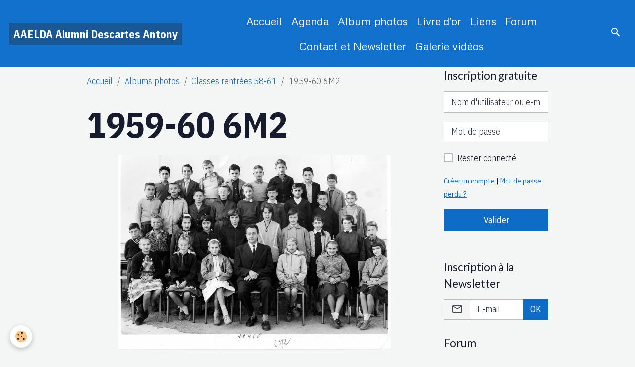

--- FILE ---
content_type: text/html; charset=UTF-8
request_url: https://www.aaelda.fr/album/classes-rentrees-59-64/6eme-m2-1959-1960.html
body_size: 121466
content:

<!DOCTYPE html>
<html lang="fr">
    <head>
        <title>1959-60 6M2</title>
        <meta name="theme-color" content="rgb(17, 113, 205)">
        <meta name="msapplication-navbutton-color" content="rgb(17, 113, 205)">
        <!-- METATAGS -->
        <!-- rebirth / basic -->
<!--[if IE]>
<meta http-equiv="X-UA-Compatible" content="IE=edge">
<![endif]-->
<meta charset="utf-8">
<meta name="viewport" content="width=device-width, initial-scale=1, shrink-to-fit=no">
    <meta name="description" content="Archives du Lycée." />
    <link rel="image_src" href="https://www.aaelda.fr/medias/album/images/1960---6M2---28256.png" />
    <meta property="og:image" content="https://www.aaelda.fr/medias/album/images/1960---6M2---28256.png" />
    <link href="//www.aaelda.fr/fr/themes/designlines/6023f001c34a91485fac2613.css?v=88edaf952a46ab64fc7f3cbec449ead9" rel="stylesheet">
    <link rel="canonical" href="https://www.aaelda.fr/album/classes-rentrees-59-64/6eme-m2-1959-1960.html">
<meta name="generator" content="e-monsite (e-monsite.com)">

    <link rel="icon" href="https://www.aaelda.fr/medias/site/favicon/favicon.png">

<link href="https://fonts.googleapis.com/css?family=IBM%20Plex%20Sans%20Condensed:300,400,700&amp;display=swap" rel="stylesheet">

        
    <link rel="preconnect" href="https://fonts.googleapis.com">
    <link rel="preconnect" href="https://fonts.gstatic.com" crossorigin="anonymous">
    <link href="https://fonts.googleapis.com/css?family=Lato:300,300italic,400,400italic,700,700italic%7CMetrophobic:300,300italic,400,400italic,700,700italic&display=swap" rel="stylesheet">

<link href="//www.aaelda.fr/themes/combined.css?v=6_1642769533_32" rel="stylesheet">


<link rel="preload" href="//www.aaelda.fr/medias/static/themes/bootstrap_v4/js/jquery-3.6.3.min.js?v=26012023" as="script">
<script src="//www.aaelda.fr/medias/static/themes/bootstrap_v4/js/jquery-3.6.3.min.js?v=26012023"></script>
<link rel="preload" href="//www.aaelda.fr/medias/static/themes/bootstrap_v4/js/popper.min.js?v=31012023" as="script">
<script src="//www.aaelda.fr/medias/static/themes/bootstrap_v4/js/popper.min.js?v=31012023"></script>
<link rel="preload" href="//www.aaelda.fr/medias/static/themes/bootstrap_v4/js/bootstrap.min.js?v=31012023" as="script">
<script src="//www.aaelda.fr/medias/static/themes/bootstrap_v4/js/bootstrap.min.js?v=31012023"></script>
<script src="//www.aaelda.fr/themes/combined.js?v=6_1642769533_32&lang=fr"></script>
<script type="application/ld+json">
    {
        "@context" : "https://schema.org/",
        "@type" : "WebSite",
        "name" : "AAELDA     Alumni Descartes Antony",
        "url" : "https://www.aaelda.fr/"
    }
</script>




        <!-- //METATAGS -->
            <script src="//www.aaelda.fr/medias/static/js/rgpd-cookies/jquery.rgpd-cookies.js?v=2080"></script>
    <script>
                                    $(document).ready(function() {
            $.RGPDCookies({
                theme: 'bootstrap_v4',
                site: 'www.aaelda.fr',
                privacy_policy_link: '/about/privacypolicy/',
                cookies: [{"id":null,"favicon_url":"https:\/\/ssl.gstatic.com\/analytics\/20210414-01\/app\/static\/analytics_standard_icon.png","enabled":true,"model":"google_analytics","title":"Google Analytics","short_description":"Permet d'analyser les statistiques de consultation de notre site","long_description":"Indispensable pour piloter notre site internet, il permet de mesurer des indicateurs comme l\u2019affluence, les produits les plus consult\u00e9s, ou encore la r\u00e9partition g\u00e9ographique des visiteurs.","privacy_policy_url":"https:\/\/support.google.com\/analytics\/answer\/6004245?hl=fr","slug":"google-analytics"},{"id":null,"favicon_url":"","enabled":true,"model":"addthis","title":"AddThis","short_description":"Partage social","long_description":"Nous utilisons cet outil afin de vous proposer des liens de partage vers des plateformes tiers comme Twitter, Facebook, etc.","privacy_policy_url":"https:\/\/www.oracle.com\/legal\/privacy\/addthis-privacy-policy.html","slug":"addthis"}],
                modal_title: 'Gestion\u0020des\u0020cookies',
                modal_description: 'd\u00E9pose\u0020des\u0020cookies\u0020pour\u0020am\u00E9liorer\u0020votre\u0020exp\u00E9rience\u0020de\u0020navigation,\nmesurer\u0020l\u0027audience\u0020du\u0020site\u0020internet,\u0020afficher\u0020des\u0020publicit\u00E9s\u0020personnalis\u00E9es,\nr\u00E9aliser\u0020des\u0020campagnes\u0020cibl\u00E9es\u0020et\u0020personnaliser\u0020l\u0027interface\u0020du\u0020site.',
                privacy_policy_label: 'Consulter\u0020la\u0020politique\u0020de\u0020confidentialit\u00E9',
                check_all_label: 'Tout\u0020cocher',
                refuse_button: 'Refuser',
                settings_button: 'Param\u00E9trer',
                accept_button: 'Accepter',
                callback: function() {
                    // website google analytics case (with gtag), consent "on the fly"
                    if ('gtag' in window && typeof window.gtag === 'function') {
                        if (window.jsCookie.get('rgpd-cookie-google-analytics') === undefined
                            || window.jsCookie.get('rgpd-cookie-google-analytics') === '0') {
                            gtag('consent', 'update', {
                                'ad_storage': 'denied',
                                'analytics_storage': 'denied'
                            });
                        } else {
                            gtag('consent', 'update', {
                                'ad_storage': 'granted',
                                'analytics_storage': 'granted'
                            });
                        }
                    }
                }
            });
        });
    </script>
        <script async src="https://www.googletagmanager.com/gtag/js?id=G-4VN4372P6E"></script>
<script>
    window.dataLayer = window.dataLayer || [];
    function gtag(){dataLayer.push(arguments);}
    
    gtag('consent', 'default', {
        'ad_storage': 'denied',
        'analytics_storage': 'denied'
    });
    
    gtag('js', new Date());
    gtag('config', 'G-4VN4372P6E');
</script>

                                    </head>
    <body id="album_run_classes-rentrees-59-64_6eme-m2-1959-1960" data-template="default">
        

                <!-- BRAND TOP -->
        
        <!-- NAVBAR -->
                                                                <nav class="navbar navbar-expand-lg " id="navbar" data-animation="sliding">
                                                                    <a aria-label="brand" class="navbar-brand d-inline-flex align-items-center" href="https://www.aaelda.fr/">
                                                    <img src="https://www.aaelda.fr/medias/site/logos/logo-2.png" alt="AAELDA     Alumni Descartes Antony" class="img-fluid brand-logo mr-2 d-none">
                                                                        <span class="brand-titles d-lg-flex flex-column align-items-start">
                            <span class="brand-title d-inline-block">AAELDA     Alumni Descartes Antony</span>
                                                        <span class="brand-subtitle d-none">Amicale des anciens élèves du lycée Descartes d'Antony</span>
                                                    </span>
                                            </a>
                                                    <button id="buttonBurgerMenu" title="BurgerMenu" class="navbar-toggler collapsed" type="button" data-toggle="collapse" data-target="#menu">
                    <span></span>
                    <span></span>
                    <span></span>
                    <span></span>
                </button>
                <div class="collapse navbar-collapse flex-lg-grow-0 mx-lg-auto" id="menu">
                                                                                                                <ul class="navbar-nav navbar-menu nav-all nav-all-center">
                                                                                                                                                                                            <li class="nav-item" data-index="1">
                            <a class="nav-link" href="https://www.aaelda.fr/">
                                                                Accueil
                            </a>
                                                                                </li>
                                                                                                                                                                                            <li class="nav-item" data-index="2">
                            <a class="nav-link" href="https://www.aaelda.fr/agenda">
                                                                Agenda
                            </a>
                                                                                </li>
                                                                                                                                                                                            <li class="nav-item" data-index="3">
                            <a class="nav-link" href="https://www.aaelda.fr/album/">
                                                                Album photos
                            </a>
                                                                                </li>
                                                                                                                                                                                            <li class="nav-item" data-index="4">
                            <a class="nav-link" href="https://www.aaelda.fr/livredor">
                                                                Livre d'or
                            </a>
                                                                                </li>
                                                                                                                                                                                            <li class="nav-item" data-index="5">
                            <a class="nav-link" href="https://www.aaelda.fr/liens/">
                                                                Liens
                            </a>
                                                                                </li>
                                                                                                                                                                                            <li class="nav-item" data-index="6">
                            <a class="nav-link" href="https://www.aaelda.fr/forum/">
                                                                Forum
                            </a>
                                                                                </li>
                                                                                                                                                                                            <li class="nav-item" data-index="7">
                            <a class="nav-link" href="https://www.aaelda.fr/contact/">
                                                                Contact et Newsletter
                            </a>
                                                                                </li>
                                                                                                                                                                                            <li class="nav-item" data-index="8">
                            <a class="nav-link" href="https://www.aaelda.fr/videos/">
                                                                Galerie vidéos
                            </a>
                                                                                </li>
                                    </ul>
            
                                    
                    
                                        <ul class="navbar-nav navbar-widgets ml-lg-4">
                                                <li class="nav-item d-none d-lg-block">
                            <a href="javascript:void(0)" class="nav-link search-toggler"><i class="material-icons md-search"></i></a>
                        </li>
                                                                    </ul>
                                        
                    
                                        <form method="get" action="https://www.aaelda.fr/search/site/" id="navbar-search" class="fade">
                        <input class="form-control form-control-lg" type="text" name="q" value="" placeholder="Votre recherche" pattern=".{3,}" required>
                        <button type="submit" class="btn btn-link btn-lg"><i class="material-icons md-search"></i></button>
                        <button type="button" class="btn btn-link btn-lg search-toggler d-none d-lg-inline-block"><i class="material-icons md-clear"></i></button>
                    </form>
                                    </div>
                    </nav>

        <!-- HEADER -->
                                                        <header id="header">
                                </header>
                <!-- //HEADER -->

        <!-- WRAPPER -->
                                                            <div id="wrapper" class="container">

                        <div class="row align-items-lg-start">
                            <main id="main" class="col-lg-9">

                                                                            <ol class="breadcrumb">
                                    <li class="breadcrumb-item"><a href="https://www.aaelda.fr/">Accueil</a></li>
                                                <li class="breadcrumb-item"><a href="https://www.aaelda.fr/album/">Albums photos</a></li>
                                                <li class="breadcrumb-item"><a href="https://www.aaelda.fr/album/classes-rentrees-59-64/">Classes rentrées 58-61</a></li>
                                                <li class="breadcrumb-item active">1959-60 6M2</li>
                        </ol>

    <script type="application/ld+json">
        {
            "@context": "https://schema.org",
            "@type": "BreadcrumbList",
            "itemListElement": [
                                {
                    "@type": "ListItem",
                    "position": 1,
                    "name": "Accueil",
                    "item": "https://www.aaelda.fr/"
                  },                                {
                    "@type": "ListItem",
                    "position": 2,
                    "name": "Albums photos",
                    "item": "https://www.aaelda.fr/album/"
                  },                                {
                    "@type": "ListItem",
                    "position": 3,
                    "name": "Classes rentrées 58-61",
                    "item": "https://www.aaelda.fr/album/classes-rentrees-59-64/"
                  },                                {
                    "@type": "ListItem",
                    "position": 4,
                    "name": "1959-60 6M2",
                    "item": "https://www.aaelda.fr/album/classes-rentrees-59-64/6eme-m2-1959-1960.html"
                  }                          ]
        }
    </script>
                                            
                                        
                                        
                                                            <div class="view view-album" id="view-item" data-category="classes-rentrees-59-64" data-id-album="4e6e8d4eda096fde4dbc3ee4">
    <div class="container">
        <div class="row">
            <div class="col">
                <h1 class="view-title">1959-60 6M2</h1>
                
    
<div id="site-module-4e6e8d4f0bb16fde4dbce01d" class="site-module" data-itemid="4e6e8d4f0bb16fde4dbce01d" data-siteid="4e6e8d4cb9d06fde4dbc4d85" data-category="item"></div>


                <p class="text-center">
                    <img src="https://www.aaelda.fr/medias/album/images/1960---6M2---28256.png" alt="1959-60 6M2" class="img-fluid">
                </p>

                                    <div class="content">
                        Archives du Lycée.
                    </div>
                
                <ul class="pager">
                                            <li class="prev-page">
                            <a href="https://www.aaelda.fr/album/classes-rentrees-59-64/6eme-m1-1959-1960.html" class="page-link">
                                <i class="material-icons md-chevron_left"></i>
                                <img src="https://www.aaelda.fr/medias/album/images/1960---6M1---28246.png?fx=c_50_50" width="50" alt="">
                            </a>
                        </li>
                                        <li>
                        <a href="https://www.aaelda.fr/album/classes-rentrees-59-64/" class="page-link">Retour</a>
                    </li>
                                            <li class="next-page">
                            <a href="https://www.aaelda.fr/album/classes-rentrees-59-64/6eme-m3-1959-1960.html" class="page-link">
                                <img src="https://www.aaelda.fr/medias/album/images/1960---6M3---28248.png?fx=c_50_50" width="50" alt="">
                                <i class="material-icons md-chevron_right"></i>
                            </a>
                        </li>
                                    </ul>
            </div>
        </div>
    </div>

    
    <div class="container plugin-list">
        <div class="row">
            <div class="col">
                <div class="plugins">
                    
                                            <div id="social-4e6e8d4d80686fde4dbc2167" class="plugin" data-plugin="social">
    <div class="a2a_kit a2a_kit_size_32 a2a_default_style">
        <a class="a2a_dd" href="https://www.addtoany.com/share"></a>
        <a class="a2a_button_facebook"></a>
        <a class="a2a_button_x"></a>
        <a class="a2a_button_email"></a>
    </div>
    <script>
        var a2a_config = a2a_config || {};
        a2a_config.onclick = 1;
        a2a_config.locale = "fr";
    </script>
    <script async src="https://static.addtoany.com/menu/page.js"></script>
</div>                    
                    
                                            
<div class="plugin plugin-rating">
    <div id="ratingSucccess" class="alert alert-success" style="display: none;">Merci, votre note vient d'être comptabilisée.</div>
    <div id="alreadyRating" class="alert alert-warning" style="display: none;">Merci, mais vous avez déjà voté pour cette page, réessayez plus tard.</div>
    <div id="notAuthorized" class="alert alert-warning" style="display: none;">Vous devez être connecté pour pouvoir voter</div>
    <div id="rating" class="rating" data-rating-url="/album/4e6e8d4eda096fde4dbc3ee4/rating">
        <span class="star " data-value="1">&#9733;</span>
        <span class="star " data-value="2">&#9733;</span>
        <span class="star " data-value="3">&#9733;</span>
        <span class="star " data-value="4">&#9733;</span>
        <span class="star " data-value="5">&#9733;</span>
    </div>

            Aucune note. Soyez le premier à attribuer une note !
    </div>

<style>
    .star {
        font-size: 2rem;
        cursor: pointer;
        color: gray;
    }

    .star:hover, .star.active
    {
        color: gold;
    }

</style>
                    
                                                                        
                                                                                                                                        <div class="alert alert-info">Vous devez être connecté pour poster un commentaire</div>
                                                                                                                                                            </div>
            </div>
        </div>
    </div>
</div>


                </main>

                                <aside id="sidebar" class="col-lg-3">
                    <div id="sidebar-inner">
                                                                                                                                                                                                        <div id="widget-1"
                                     class="widget"
                                     data-id="widget_member"
                                     data-widget-num="1">
                                            <div class="widget-title">
            <span>
                    Inscription gratuite
                </span>
                </div>
                                                                                                                            <div class="widget-content">
                                                    <form method="post" action="https://www.aaelda.fr/members/connect">
        <div class="form-group">
            <input class="form-control" type="text" name="username" value="" placeholder="Nom d'utilisateur ou e-mail" required>
        </div>

        <div class="form-group">
            <input class="form-control" type="password" name="passwd" value="" placeholder="Mot de passe" required>
        </div>

        <div class="form-group">
            <div class="custom-control custom-checkbox">
                <input class="custom-control-input" type="checkbox" name="rememberme" value="1" id="rememberme">
                <label for="rememberme" class="custom-control-label">Rester connecté</label>
            </div>
        </div>

        <div class="form-group">
            <small>
                                    <a href="https://www.aaelda.fr/members/subscribe">Créer un compte</a> |
                                <a href="https://www.aaelda.fr/members/passwordlost">Mot de passe perdu ?</a>
            </small>
        </div>

        <button type="submit" name="s" class="btn btn-primary btn-block">Valider</button>
        <p class="mt-4">
            <a class="login-button btn btn-primary login-with-google-button btn-block" href="/members/login/google" hidden><i class="fa fa-google btn-icon"></i> Se connecter avec Google</a>
        </p>
    </form>

                                            </div>
                                                                                                            </div>
                                                                                                                                                                                                                                                                                                                                <div id="widget-2"
                                     class="widget"
                                     data-id="widget_newsletter"
                                     data-widget-num="2">
                                            <div class="widget-title">
            <span>
                    Inscription à la Newsletter
                </span>
                </div>
                                                                                                                            <div class="widget-content">
                                                <form action="https://www.aaelda.fr/newsletters/subscribe" method="post">
    <div class="input-group">
        <div class="input-group-prepend">
			<span class="input-group-text"><i class="material-icons md-mail_outline"></i></span>
		</div>
        <input class="form-control" id="email" type="email" name="email" value="" placeholder="E-mail">
        <div class="input-group-append">
            <button type="submit" class="btn btn-primary">OK</button>
        </div>
    </div>
</form>
                                            </div>
                                                                                                            </div>
                                                                                                                                                                                                                                                                                                                                <div id="widget-3"
                                     class="widget"
                                     data-id="widget_forum_categories"
                                     data-widget-num="3">
                                            <div class="widget-title">
            <span>
                    Forum
                </span>
                </div>
                                                                                                                            <div class="widget-content">
                                                <div class="list-group forum-categories" data-addon="forum">
                                        <a class="forum-category list-group-item list-group-item-action d-flex align-items-center" data-category="vos-messages" href="https://www.aaelda.fr/forum/vos-messages/">
                                        Vos messages
                    <span class="badge ml-auto badge-count">1</span>
                </a>
                        </div>

                                            </div>
                                                                                                            </div>
                                                                                                                                                                                                                                                                                                                                <div id="widget-4"
                                     class="widget"
                                     data-id="widget_page_category"
                                     data-widget-num="4">
                                            <a href="https://www.aaelda.fr/pages/news/" class="widget-title">
            <span>
                    A LIRE
                </span>
                </a>
                                                                                                                            <div class="widget-content">
                                                            <div class="list-group" data-addon="pages" id="group-id-504">
              
                                <a href="https://www.aaelda.fr/pages/news/nos-contacts-et-adherents.html" class="list-group-item list-group-item-action" data-category="news">
                Nos adhérents et contacts
                
                            </a>
                        <a href="https://www.aaelda.fr/pages/news/recherche.html" class="list-group-item list-group-item-action" data-category="news">
                On vous écrit
                
                            </a>
                        <a href="https://www.aaelda.fr/pages/news/avis-de-recherche.html" class="list-group-item list-group-item-action" data-category="news">
                Photos:avis de recherche
                
                            </a>
                        <a href="https://www.aaelda.fr/pages/news/demandes-et-propositions-de-stages.html" class="list-group-item list-group-item-action" data-category="news">
                Coin étudiants
                
                            </a>
                        </div>
    

                                            </div>
                                                                                                            </div>
                                                                                                                                                                                                                                                                                                                                <div id="widget-5"
                                     class="widget"
                                     data-id="widget_page_category"
                                     data-widget-num="5">
                                            <div class="widget-title">
            <span>
                    INFOS A SAVOIR
                </span>
                </div>
                                                                                                                            <div class="widget-content">
                                                            <div class="list-group" data-addon="pages" id="group-id-265">
              
                                <a href="https://www.aaelda.fr/pages/des-nouvelles-fraiches.html" class="list-group-item list-group-item-action">
                Les dernières nouvelles
                
                            </a>
                        <a href="https://www.aaelda.fr/pages/infos-et-contacts.html" class="list-group-item list-group-item-action">
                Infos sur l'AAELDA
                
                            </a>
                        <a href="https://www.aaelda.fr/pages/bulletin-d-adhesion-a-l-aaelda.html" class="list-group-item list-group-item-action">
                Bulletin d'adhésion  et RIB
                
                            </a>
                        </div>
    

                                            </div>
                                                                                                            </div>
                                                                                                                                                                                                                                                                                                                                <div id="widget-6"
                                     class="widget"
                                     data-id="widget_event_comingup"
                                     data-widget-num="6">
                                            <div class="widget-title">
            <span>
                    Evénements à venir
                </span>
                </div>
                                                                                                                            <div class="widget-content">
                                                    <!-- WIDGET : 1 -->
<ul class="media-list agenda-items" data-addon="agenda">
            <li class="media agenda-item">
                        <div class="media-body">
                <p class="media-heading">
                    <a href="https://www.aaelda.fr/agenda/reunion-aaelda.html">Réunion AAELDA</a>
                </p>

                <p class="media-subheading">
                                            <span class="date">Le 21/03/2026</span>
                                                                                            <span class="time-start">de 12:15</span> <span class="time-end">à 14:00</span>
                                                                                </p>

                                    <p class="metas">
                                                    <span class="meta-place">
                    <i class="material-icons md-place"></i> <span>Lycée Descartes  -  ANTONY</span>
                </span>
                                                                    </p>
                                                                    <div class="media-description">
                            <p></p>
                    </div>
                            </div>
        </li>
    </ul>

                                            </div>
                                                                                                            </div>
                                                                                                                                                                                                                                                                                                                                <div id="widget-7"
                                     class="widget"
                                     data-id="widget_page_category"
                                     data-widget-num="7">
                                            <a href="https://www.aaelda.fr/pages/articles/" class="widget-title">
            <span>
                    Articles
                </span>
                </a>
                                                                                                                            <div class="widget-content">
                                                            <div class="list-group" data-addon="pages" id="group-id-376">
                                                    <div data-category="interviews" class="list-group-item list-group-item-action">
                    <a href="https://www.aaelda.fr/pages/articles/interviews/">Interviews</a>
                                                        </div>
                                                            <div data-category="vos-articles" class="list-group-item list-group-item-action">
                    <a href="https://www.aaelda.fr/pages/articles/vos-articles/">Vos articles</a>
                                                        </div>
                                                            <div data-category="a-lire" class="list-group-item list-group-item-action">
                    <a href="https://www.aaelda.fr/pages/articles/a-lire/">Articles archivés</a>
                                                        </div>
                                          
                                <a href="https://www.aaelda.fr/pages/articles/histoire-du-lycee-descartes.html" class="list-group-item list-group-item-action" data-category="articles">
                Histoire du Lycée Descartes
                
                            </a>
                        <a href="https://www.aaelda.fr/pages/articles/forum-2020.html" class="list-group-item list-group-item-action" data-category="articles">
                Forum 2020
                
                            </a>
                        <a href="https://www.aaelda.fr/pages/articles/reunion-juin-2023.html" class="list-group-item list-group-item-action" data-category="articles">
                Réunion juin 2023
                
                            </a>
                        <a href="https://www.aaelda.fr/pages/articles/forum-2018.html" class="list-group-item list-group-item-action" data-category="articles">
                Forum 2018
                
                            </a>
                        <a href="https://www.aaelda.fr/pages/articles/ag-et-fete-21-avril-2017.html" class="list-group-item list-group-item-action" data-category="articles">
                AG et fête 2017
                
                            </a>
                        <a href="https://www.aaelda.fr/pages/articles/forum-2017.html" class="list-group-item list-group-item-action" data-category="articles">
                Forum 2017
                
                            </a>
                        <a href="https://www.aaelda.fr/pages/articles/page-3.html" class="list-group-item list-group-item-action" data-category="articles">
                Histoire du Lycée jusqu'en 85
                
                            </a>
                        <a href="https://www.aaelda.fr/pages/articles/proviseur-maillac.html" class="list-group-item list-group-item-action" data-category="articles">
                Proviseur Maillac. Biographie
                
                            </a>
                        <a href="https://www.aaelda.fr/pages/articles/hommage-a-m-vidoudez.html" class="list-group-item list-group-item-action" data-category="articles">
                Hommage à M. Vidoudez
                
                            </a>
                        <a href="https://www.aaelda.fr/pages/articles/journal-des-eleves-nous-1966-67.html" class="list-group-item list-group-item-action" data-category="articles">
                Journal "NOUS" 1966-67
                
                            </a>
                        </div>
    

                                            </div>
                                                                                                            </div>
                                                                                                                                                                                                                                                                                                                                <div id="widget-8"
                                     class="widget"
                                     data-id="widget_image_categories"
                                     data-widget-num="8">
                                            <div class="widget-title">
            <span>
                    Albums photos
                </span>
                </div>
                                                                                                                            <div class="widget-content">
                                                <div class="list-group album-categories" data-addon="album">
                                    <a class="album-category list-group-item list-group-item-action d-flex align-items-center" data-category="archives-du-92" href="https://www.aaelda.fr/album/archives-du-92/">
                                Archives du 92
                <span class="badge ml-auto badge-count">2</span>
            </a>
                                            <a class="album-category list-group-item list-group-item-action d-flex align-items-center" data-category="4-juin-2016-retour-au-bahut" href="https://www.aaelda.fr/album/4-juin-2016-retour-au-bahut/">
                                4 juin 2016. Retour au bahut
                <span class="badge ml-auto badge-count">2</span>
            </a>
                                            <a class="album-category list-group-item list-group-item-action d-flex align-items-center" data-category="visite-du-6-juin-2015" href="https://www.aaelda.fr/album/visite-du-6-juin-2015/">
                                Visite du 6 juin 2015
                <span class="badge ml-auto badge-count">13</span>
            </a>
                                            <a class="album-category list-group-item list-group-item-action d-flex align-items-center" data-category="2011-travaux-au-lycee" href="https://www.aaelda.fr/album/2011-travaux-au-lycee/">
                                2011-2014.Travaux au Lycée.
                <span class="badge ml-auto badge-count">14</span>
            </a>
                                            <a class="album-category list-group-item list-group-item-action d-flex align-items-center" data-category="le-lycee-a-ses-debuts" href="https://www.aaelda.fr/album/le-lycee-a-ses-debuts/">
                                Le Lycée à ses débuts
                <span class="badge ml-auto badge-count">12</span>
            </a>
                                            <a class="album-category list-group-item list-group-item-action d-flex align-items-center" data-category="classes-a-identifier" href="https://www.aaelda.fr/album/classes-a-identifier/">
                                Classes à identifier
                <span class="badge ml-auto badge-count">4</span>
            </a>
                                            <a class="album-category list-group-item list-group-item-action d-flex align-items-center" data-category="nos-celebrites-et-professeurs" href="https://www.aaelda.fr/album/nos-celebrites-et-professeurs/">
                                Nos célébrités et professeurs.
                <span class="badge ml-auto badge-count">26</span>
            </a>
                                            <a class="album-category list-group-item list-group-item-action d-flex align-items-center" data-category="autres-photos" href="https://www.aaelda.fr/album/autres-photos/">
                                Photos personnelles d'anciens élèves
                <span class="badge ml-auto badge-count">38</span>
            </a>
                                            <a class="album-category list-group-item list-group-item-action d-flex align-items-center" data-category="classes-rentrees-59-64" href="https://www.aaelda.fr/album/classes-rentrees-59-64/">
                                Classes rentrées 58-61
                <span class="badge ml-auto badge-count">114</span>
            </a>
                                            <a class="album-category list-group-item list-group-item-action d-flex align-items-center" data-category="classes-rentrees-63-64" href="https://www.aaelda.fr/album/classes-rentrees-63-64/">
                                Classes rentrées 62-64
                <span class="badge ml-auto badge-count">130</span>
            </a>
                                            <a class="album-category list-group-item list-group-item-action d-flex align-items-center" data-category="classes-rentrees-65-69" href="https://www.aaelda.fr/album/classes-rentrees-65-69/">
                                Classes rentrées 65-68
                <span class="badge ml-auto badge-count">137</span>
            </a>
                                            <a class="album-category list-group-item list-group-item-action d-flex align-items-center" data-category="classes-70-79" href="https://www.aaelda.fr/album/classes-70-79/">
                                Classes rentrées 69 à 79
                <span class="badge ml-auto badge-count">5</span>
            </a>
                                            <a class="album-category list-group-item list-group-item-action d-flex align-items-center" data-category="classes-80-89" href="https://www.aaelda.fr/album/classes-80-89/">
                                Classes 81-89
                <span class="badge ml-auto badge-count">52</span>
            </a>
                                            <a class="album-category list-group-item list-group-item-action d-flex align-items-center" data-category="classes-rentrees-90-99" href="https://www.aaelda.fr/album/classes-rentrees-90-99/">
                                Classes années 90-94
                <span class="badge ml-auto badge-count">138</span>
            </a>
                                            <a class="album-category list-group-item list-group-item-action d-flex align-items-center" data-category="classes-95-99" href="https://www.aaelda.fr/album/classes-95-99/">
                                Classes 95-99
                <span class="badge ml-auto badge-count">122</span>
            </a>
                                            <a class="album-category list-group-item list-group-item-action d-flex align-items-center" data-category="classes-2000-2005" href="https://www.aaelda.fr/album/classes-2000-2005/">
                                Classes 2000-2010
                <span class="badge ml-auto badge-count">6</span>
            </a>
                                            <a class="album-category list-group-item list-group-item-action d-flex align-items-center" data-category="annees-60-club-theatre" href="https://www.aaelda.fr/album/annees-60-club-theatre/">
                                Théâtre. Années 60
                <span class="badge ml-auto badge-count">45</span>
            </a>
                                            <a class="album-category list-group-item list-group-item-action d-flex align-items-center" data-category="ateliers-annees-60" href="https://www.aaelda.fr/album/ateliers-annees-60/">
                                Activités, TP, Expo. Années 60
                <span class="badge ml-auto badge-count">24</span>
            </a>
                                            <a class="album-category list-group-item list-group-item-action d-flex align-items-center" data-category="vie-scolaire" href="https://www.aaelda.fr/album/vie-scolaire/">
                                Vie scolaire
                <span class="badge ml-auto badge-count">20</span>
            </a>
                                            <a class="album-category list-group-item list-group-item-action d-flex align-items-center" data-category="evenements-lakanal-descartes" href="https://www.aaelda.fr/album/evenements-lakanal-descartes/">
                                Evénements Lakanal-Descartes
                <span class="badge ml-auto badge-count">11</span>
            </a>
                                            <a class="album-category list-group-item list-group-item-action d-flex align-items-center" data-category="lakanal-annee-58-59" href="https://www.aaelda.fr/album/lakanal-annee-58-59/">
                                Classes Lakanal et Marie Curie
                <span class="badge ml-auto badge-count">7</span>
            </a>
                                            <a class="album-category list-group-item list-group-item-action d-flex align-items-center" data-category="ils-nous-ont-quittes" href="https://www.aaelda.fr/album/ils-nous-ont-quittes/">
                                Ils nous ont quittés...
                <span class="badge ml-auto badge-count">19</span>
            </a>
                                            <a class="album-category list-group-item list-group-item-action d-flex align-items-center" data-category="archives-du-site" href="https://www.aaelda.fr/album/archives-du-site/">
                                Albums archivés
                <span class="badge ml-auto badge-count">124</span>
            </a>
                        </div>
                                            </div>
                                                                                                            </div>
                                                                                                                                                                                                                                                                                                                                <div id="widget-9"
                                     class="widget"
                                     data-id="widget_addons"
                                     data-widget-num="9">
                                            <div class="widget-title">
            <span>
                    Interactif
                </span>
                </div>
                                                                                                                            <div class="widget-content">
                                                <div class="list-group">
        <a class="list-group-item list-group-item-action" href="https://www.aaelda.fr/agenda/">Agenda</a>
        <a class="list-group-item list-group-item-action" href="https://www.aaelda.fr/album/">Albums photos</a>
        <a class="list-group-item list-group-item-action" href="https://www.aaelda.fr/blog/">Blog</a>
        <a class="list-group-item list-group-item-action" href="https://www.aaelda.fr/contact/">Contact</a>
        <a class="list-group-item list-group-item-action" href="https://www.aaelda.fr/annuaire/">Annuaire</a>
        <a class="list-group-item list-group-item-action" href="https://www.aaelda.fr/forum/">Forum</a>
        <a class="list-group-item list-group-item-action" href="https://www.aaelda.fr/livredor/">Livre d'or</a>
        <a class="list-group-item list-group-item-action" href="https://www.aaelda.fr/liens/">Liens</a>
        <a class="list-group-item list-group-item-action" href="https://www.aaelda.fr/videos/">Galerie vidéos</a>
    </div>

                                            </div>
                                                                                                            </div>
                                                                                                                                                                                                                                                                                                                                <div id="widget-10"
                                     class="widget"
                                     data-id="widget_page_category"
                                     data-widget-num="10">
                                            <a href="https://www.aaelda.fr/pages/articles/interviews/" class="widget-title">
            <span>
                    Interviews
                </span>
                </a>
                                                                                                                            <div class="widget-content">
                                                            <div class="list-group" data-addon="pages" id="group-id-233">
              
                                <a href="https://www.aaelda.fr/pages/articles/interviews/monsieur-sourisse-et-la-musique.html" class="list-group-item list-group-item-action" data-category="interviews">
                Monsieur Sourisse
                
                            </a>
                        <a href="https://www.aaelda.fr/pages/articles/interviews/jacqueline-taieb.html" class="list-group-item list-group-item-action" data-category="interviews">
                Jacqueline Taïeb. Rencontre.
                
                            </a>
                        <a href="https://www.aaelda.fr/pages/articles/interviews/page-8.html" class="list-group-item list-group-item-action" data-category="interviews">
                Madame Lévêque.
                
                            </a>
                        <a href="https://www.aaelda.fr/pages/articles/interviews/madame-eichner-a-descartes.html" class="list-group-item list-group-item-action" data-category="interviews">
                Madame EICHNER à Descartes
                
                            </a>
                        <a href="https://www.aaelda.fr/pages/articles/interviews/mesdames-lebouteux-et-colmez.html" class="list-group-item list-group-item-action" data-category="interviews">
                Mesdames LEBOUTEUX et COLMEZ
                
                            </a>
                        <a href="https://www.aaelda.fr/pages/articles/interviews/page-2.html" class="list-group-item list-group-item-action" data-category="interviews">
                Chez Madame BOUILLON
                
                            </a>
                        <a href="https://www.aaelda.fr/pages/articles/interviews/page-1.html" class="list-group-item list-group-item-action" data-category="interviews">
                Visite à Mme Pétriment
                
                            </a>
                        <a href="https://www.aaelda.fr/pages/articles/interviews/rencontre-avec-m-sazerat.html" class="list-group-item list-group-item-action" data-category="interviews">
                Rencontre avec M. Sazerat
                
                            </a>
                        <a href="https://www.aaelda.fr/pages/articles/interviews/pere-bernard-feillet.html" class="list-group-item list-group-item-action" data-category="interviews">
                Père Bernard Feillet
                
                            </a>
                        <a href="https://www.aaelda.fr/pages/articles/interviews/in-2.html" class="list-group-item list-group-item-action" data-category="interviews">
                Interview d'Alain DUAULT
                
                            </a>
                        </div>
    

                                            </div>
                                                                                                            </div>
                                                                                                                                                                                                                                                                                                                                <div id="widget-11"
                                     class="widget"
                                     data-id="widget_page_category"
                                     data-widget-num="11">
                                            <a href="https://www.aaelda.fr/pages/articles/a-lire/" class="widget-title">
            <span>
                    Articles archivés
                </span>
                </a>
                                                                                                                            <div class="widget-content">
                                                            <div class="list-group" data-addon="pages" id="group-id-735">
              
                                <a href="https://www.aaelda.fr/pages/articles/a-lire/carrefour-2016.html" class="list-group-item list-group-item-action" data-category="a-lire">
                Carrefour 2016
                
                            </a>
                        <a href="https://www.aaelda.fr/pages/articles/a-lire/forum-2015.html" class="list-group-item list-group-item-action" data-category="a-lire">
                Forum 2015
                
                            </a>
                        <a href="https://www.aaelda.fr/pages/articles/a-lire/fete-du-14-juin-2014.html" class="list-group-item list-group-item-action" data-category="a-lire">
                Fête du 14 juin 2014
                
                            </a>
                        <a href="https://www.aaelda.fr/pages/articles/a-lire/page-7.html" class="list-group-item list-group-item-action" data-category="a-lire">
                Fête du 22 Juin 2013.
                
                            </a>
                        <a href="https://www.aaelda.fr/pages/articles/a-lire/page.html" class="list-group-item list-group-item-action" data-category="a-lire">
                Fête du 2 juin 2012.
                
                            </a>
                        <a href="https://www.aaelda.fr/pages/articles/a-lire/25-juin-un-bilan.html" class="list-group-item list-group-item-action" data-category="a-lire">
                25 Juin 2011: un bilan.
                
                            </a>
                        <a href="https://www.aaelda.fr/pages/articles/a-lire/reunion-du-25-juin-2011.html" class="list-group-item list-group-item-action" data-category="a-lire">
                Le mot du Président
                
                            </a>
                        <a href="https://www.aaelda.fr/pages/articles/a-lire/mme-charron-a-90-ans.html" class="list-group-item list-group-item-action" data-category="a-lire">
                Mme Charron a 90 ans!
                
                            </a>
                        <a href="https://www.aaelda.fr/pages/articles/a-lire/page-4.html" class="list-group-item list-group-item-action" data-category="a-lire">
                Mon Hommage à Robert
                
                            </a>
                        </div>
    

                                            </div>
                                                                                                            </div>
                                                                                                                                                                                                                                                                                                                                <div id="widget-12"
                                     class="widget"
                                     data-id="widget_page_category"
                                     data-widget-num="12">
                                            <a href="https://www.aaelda.fr/pages/statuts-aaelda/" class="widget-title">
            <span>
                    Statuts et Bureaux
                </span>
                </a>
                                                                                                                            <div class="widget-content">
                                                            <div class="list-group" data-addon="pages" id="group-id-371">
              
                                <a href="https://www.aaelda.fr/pages/statuts-aaelda/ag-2024.html" class="list-group-item list-group-item-action" data-category="statuts-aaelda">
                AG 2024
                
                            </a>
                        <a href="https://www.aaelda.fr/pages/statuts-aaelda/bureau-2024.html" class="list-group-item list-group-item-action" data-category="statuts-aaelda">
                Bureau 2024
                
                            </a>
                        <a href="https://www.aaelda.fr/pages/statuts-aaelda/compte-rendu-de-l-ag-du-21-avril-2017.html" class="list-group-item list-group-item-action" data-category="statuts-aaelda">
                Compte rendu AG 21 04 2017
                
                            </a>
                        <a href="https://www.aaelda.fr/pages/statuts-aaelda/bureau-2014-2015.html" class="list-group-item list-group-item-action" data-category="statuts-aaelda">
                Bureau 2017-2018
                
                            </a>
                        <a href="https://www.aaelda.fr/pages/statuts-aaelda/bureau-2022.html" class="list-group-item list-group-item-action" data-category="statuts-aaelda">
                Bureau 2022
                
                            </a>
                        <a href="https://www.aaelda.fr/pages/statuts-aaelda/statuts.html" class="list-group-item list-group-item-action" data-category="statuts-aaelda">
                Statuts
                
                            </a>
                        </div>
    

                                            </div>
                                                                                                            </div>
                                                                                                                                                                                                                                                                                                                                <div id="widget-13"
                                     class="widget"
                                     data-id="widget_link_all"
                                     data-widget-num="13">
                                            <div class="widget-title">
            <span>
                    Partenaires
                </span>
                </div>
                                                                                                                            <div class="widget-content">
                                                <ul class="menu">
         <li class="odd_item"><a href="https://www.aaelda.fr/liens/do/redirect/?url=https%3A%2F%2Flyceedescartesantony.fr%2F" title="Lycée DESCARTES d'ANTONY" class="menu_item" onclick="window.open(this.href);return false;">Lycée DESCARTES d'ANTONY</a></li>
   </ul>

                                            </div>
                                                                                                            </div>
                                                                                                                                                                                                                                                                                                                                <div id="widget-14"
                                     class="widget"
                                     data-id="widget_blogpost_last"
                                     data-widget-num="14">
                                            <div class="widget-title">
            <span>
                    Derniers billets
                </span>
                </div>
                                                                                                                            <div class="widget-content">
                                                <!-- WIDGET : 1 -->


        <div class="media blog-item" data-date="03/07/2011" data-blog-id="4e6e8d4e18786fde4dbc05ac">
                                                        <div class="media-body">
            <p class="media-heading">
                <a href="https://www.aaelda.fr/blog/premier-billet.html">Premier billet</a>
                                            </p>

            <p class="metas">
                                <span class="meta-author">
                                        <span>
                        Par
                        <a href="/blog/do/author/4e6e8d4cb9d46fde4dbc2765" rel="author" class="meta-name">Amicale AAELDA</a>
                    </span>
                </span>
                                                    <span class="meta-date">Le 07/03/2011</span>
                            </p>
                    </div>
            </div>
    
                                            </div>
                                                                                                            </div>
                                                                                                                                                                                                                                                                                                                                <div id="widget-15"
                                     class="widget"
                                     data-id="widget_website_last"
                                     data-widget-num="15">
                                            <div class="widget-title">
            <span>
                    Annuaire
                </span>
                </div>
                                                                                                                            <div class="widget-content">
                                                    <!-- WIDGET : 1 -->

    
<div id="site-module-4e6e8d50c94d6fde4dbc6348" class="site-module" data-itemid="4e6e8d50c94d6fde4dbc6348" data-siteid="4e6e8d4cb9d06fde4dbc4d85" data-category="item"></div>

<ul class="media-list directory-items" data-addon="directory">
                <li class="media directory-item" data-category="jeux-en-ligne" data-edirectory-id="4e6e8d50c00b6fde4dbc2841">
                        <div class="media-body">
                <p class="media-heading">
                    <a href="http://www.jeuxflash.net" class="stretched-link">Jeux Flash .net</a>
                </p>

                            </div>
        </li>
            <li class="media directory-item" data-category="services-webmasters" data-edirectory-id="4e6e8d50bc6e6fde4dbcaa4d">
                        <div class="media-body">
                <p class="media-heading">
                    <a href="http://www.e-monsite.com" class="stretched-link">Faire un site avec E-monsite.com</a>
                </p>

                            </div>
        </li>
            <li class="media directory-item" data-category="culture-et-sciences" data-edirectory-id="4e6e8d50b72c6fde4dbc6137">
                        <div class="media-body">
                <p class="media-heading">
                    <a href="http://www.agendaculturel.fr/" class="stretched-link">AgendaCulturel.fr : agenda culturel des concerts, du théâtre, de la danse</a>
                </p>

                            </div>
        </li>
            <li class="media directory-item" data-category="loisirs" data-edirectory-id="4e6e8d50c5db6fde4dbc4c0e">
                        <div class="media-body">
                <p class="media-heading">
                    <a href="http://guadeloupe.coconews.com" class="stretched-link">Guadeloupe</a>
                </p>

                            </div>
        </li>
            <li class="media directory-item" data-category="sport" data-edirectory-id="4e6e8d50c3bd6fde4dbc3a06">
                        <div class="media-body">
                <p class="media-heading">
                    <a href="http://www.sports.fr" class="stretched-link">Sports.fr</a>
                </p>

                            </div>
        </li>
            <li class="media directory-item" data-category="loisirs" data-edirectory-id="4e6e8d50c1776fde4dbcfbd3">
                        <div class="media-body">
                <p class="media-heading">
                    <a href="http://www.dudelire.com" class="stretched-link">Dudelire : Humour et Jeux</a>
                </p>

                            </div>
        </li>
        </ul>

                                            </div>
                                                                                                            </div>
                                                                                                                                                                                                                                                                                                                                <div id="widget-16"
                                     class="widget"
                                     data-id="widget_page_category"
                                     data-widget-num="16">
                                            <a href="https://www.aaelda.fr/pages/photos-de-classe/" class="widget-title">
            <span>
                    Photos de Classe
                </span>
                </a>
                                                                                                                            <div class="widget-content">
                                                            <div class="list-group" data-addon="pages" id="group-id-607">
                                                                                        <div data-category="1959-1960" class="list-group-item list-group-item-action d-flex align-items-center has-submenu">
                    <a href="https://www.aaelda.fr/pages/photos-de-classe/1959-1960/">Rentrée 59-60</a>
                                        <span class="badge ml-auto badge-count">5</span>
                                                            <button type="button" class="btn collapsed" data-target="#1959-1960698" data-toggle="collapse">
                        <i class="material-icons md-expand_more"></i>
                    </button>
                                    </div>
                                <div class="collapse" id="1959-1960698" data-parent="#group-id-607">
                                                            <a data-category="1959-1960" class="list-group-item list-group-item-action pl-5" href="https://www.aaelda.fr/pages/photos-de-classe/1959-1960/1959-1960-6a5-photo-de-classe-officielle.html">
                        6A5
                                            </a>
                                        <a data-category="1959-1960" class="list-group-item list-group-item-action pl-5" href="https://www.aaelda.fr/pages/photos-de-classe/1959-1960/1959-1960-6a6-photo-de-classe-officielle.html">
                        6A6
                                            </a>
                                        <a data-category="1959-1960" class="list-group-item list-group-item-action pl-5" href="https://www.aaelda.fr/pages/photos-de-classe/1959-1960/1959-1960-6m5.html">
                        6M5
                                            </a>
                                        <a data-category="1959-1960" class="list-group-item list-group-item-action pl-5" href="https://www.aaelda.fr/pages/photos-de-classe/1959-1960/1959-1960-5mx.html">
                        5Mx
                                            </a>
                                        <a data-category="1959-1960" class="list-group-item list-group-item-action pl-5" href="https://www.aaelda.fr/pages/photos-de-classe/1959-1960/1960-1961-4m2-photo-de-classe-officielle.html">
                        4M2
                                            </a>
                                    </div>
                                                            <div data-category="rentree-1960-1961" class="list-group-item list-group-item-action d-flex align-items-center has-submenu">
                    <a href="https://www.aaelda.fr/pages/photos-de-classe/rentree-1960-1961/">Rentrée 60-61</a>
                                        <span class="badge ml-auto badge-count">0</span>
                                                            <button type="button" class="btn collapsed" data-target="#1959-1960698" data-toggle="collapse">
                        <i class="material-icons md-expand_more"></i>
                    </button>
                                    </div>
                                <div class="collapse" id="1959-1960698" data-parent="#group-id-607">
                                                        </div>
                                                                                                <div data-category="rentree-61-62" class="list-group-item list-group-item-action d-flex align-items-center has-submenu">
                    <a href="https://www.aaelda.fr/pages/photos-de-classe/rentree-61-62/">Rentrée 61-62</a>
                                        <span class="badge ml-auto badge-count">1</span>
                                                            <button type="button" class="btn collapsed" data-target="#rentree-61-62992" data-toggle="collapse">
                        <i class="material-icons md-expand_more"></i>
                    </button>
                                    </div>
                                <div class="collapse" id="rentree-61-62992" data-parent="#group-id-607">
                                                            <a data-category="rentree-61-62" class="list-group-item list-group-item-action pl-5" href="https://www.aaelda.fr/pages/photos-de-classe/rentree-61-62/1961-1962-4m2-photo-officielle.html">
                        4M2
                                            </a>
                                    </div>
                                                                                                <div data-category="annees-60" class="list-group-item list-group-item-action d-flex align-items-center has-submenu">
                    <a href="https://www.aaelda.fr/pages/photos-de-classe/annees-60/">Rentrée 62-63</a>
                                        <span class="badge ml-auto badge-count">2</span>
                                                            <button type="button" class="btn collapsed" data-target="#annees-60928" data-toggle="collapse">
                        <i class="material-icons md-expand_more"></i>
                    </button>
                                    </div>
                                <div class="collapse" id="annees-60928" data-parent="#group-id-607">
                                                            <a data-category="annees-60" class="list-group-item list-group-item-action pl-5" href="https://www.aaelda.fr/pages/photos-de-classe/annees-60/1962-1963.html">
                        3M1
                                            </a>
                                        <a data-category="annees-60" class="list-group-item list-group-item-action pl-5" href="https://www.aaelda.fr/pages/photos-de-classe/annees-60/1962-1963-3m2.html">
                        3M2
                                            </a>
                                    </div>
                                                                                                <div data-category="rentree-63-64" class="list-group-item list-group-item-action d-flex align-items-center has-submenu">
                    <a href="https://www.aaelda.fr/pages/photos-de-classe/rentree-63-64/">Rentrée 63-64</a>
                                        <span class="badge ml-auto badge-count">3</span>
                                                            <button type="button" class="btn collapsed" data-target="#rentree-63-64709" data-toggle="collapse">
                        <i class="material-icons md-expand_more"></i>
                    </button>
                                    </div>
                                <div class="collapse" id="rentree-63-64709" data-parent="#group-id-607">
                                                            <a data-category="rentree-63-64" class="list-group-item list-group-item-action pl-5" href="https://www.aaelda.fr/pages/photos-de-classe/rentree-63-64/1963-1964-2m1-photo-de-classe-officielle.html">
                        2M1
                                            </a>
                                        <a data-category="rentree-63-64" class="list-group-item list-group-item-action pl-5" href="https://www.aaelda.fr/pages/photos-de-classe/rentree-63-64/1963-1964-3b5.html">
                        3B5
                                            </a>
                                        <a data-category="rentree-63-64" class="list-group-item list-group-item-action pl-5" href="https://www.aaelda.fr/pages/photos-de-classe/rentree-63-64/1963-1964-photo-de-classe-officielle.html">
                        Philo1
                                            </a>
                                    </div>
                                                                                                <div data-category="rentree-65-66" class="list-group-item list-group-item-action d-flex align-items-center has-submenu">
                    <a href="https://www.aaelda.fr/pages/photos-de-classe/rentree-65-66/">Rentrée 65-66</a>
                                        <span class="badge ml-auto badge-count">1</span>
                                                            <button type="button" class="btn collapsed" data-target="#rentree-65-6659" data-toggle="collapse">
                        <i class="material-icons md-expand_more"></i>
                    </button>
                                    </div>
                                <div class="collapse" id="rentree-65-6659" data-parent="#group-id-607">
                                                            <a data-category="rentree-65-66" class="list-group-item list-group-item-action pl-5" href="https://www.aaelda.fr/pages/photos-de-classe/rentree-65-66/1965-1966-me3-photo-de-classe-officielle.html">
                        ME3
                                            </a>
                                    </div>
                                          
                                <a href="https://www.aaelda.fr/pages/photos-de-classe/flux-rss.html" class="list-group-item list-group-item-action" data-category="photos-de-classe">
                Flux RSS
                
                            </a>
                        </div>
    

                                            </div>
                                                                                                            </div>
                                                                                                                                                                                                                                                                                                                                <div id="widget-17"
                                     class="widget"
                                     data-id="widget_page_category"
                                     data-widget-num="17">
                                            <a href="https://www.aaelda.fr/pages/articles/vos-articles/" class="widget-title">
            <span>
                    Vos articles
                </span>
                </a>
                                                                                                                            <div class="widget-content">
                                                            <div class="list-group" data-addon="pages" id="group-id-633">
              
                                <a href="https://www.aaelda.fr/pages/articles/vos-articles/80eme-anniversaire-de-bir-hakeim-a-antony.html" class="list-group-item list-group-item-action" data-category="vos-articles">
                Fondation de la France Libre
                
                            </a>
                        <a href="https://www.aaelda.fr/pages/articles/vos-articles/souvenirs-de-koulm-delalande.html" class="list-group-item list-group-item-action" data-category="vos-articles">
                Koulm Delalande
                
                            </a>
                        <a href="https://www.aaelda.fr/pages/articles/vos-articles/article-de-bernard-richard.html" class="list-group-item list-group-item-action" data-category="vos-articles">
                Le drapeau tricolore.
                
                            </a>
                        <a href="https://www.aaelda.fr/pages/articles/vos-articles/1960-en-5emem3.html" class="list-group-item list-group-item-action" data-category="vos-articles">
                1960 en 5èmeM3
                
                            </a>
                        <a href="https://www.aaelda.fr/pages/articles/vos-articles/lett.html" class="list-group-item list-group-item-action" data-category="vos-articles">
                Lettre de Michel Blin
                
                            </a>
                        <a href="https://www.aaelda.fr/pages/articles/vos-articles/vocabulaire-annees-60.html" class="list-group-item list-group-item-action" data-category="vos-articles">
                Vocabulaire années 60
                
                            </a>
                        </div>
    

                                            </div>
                                                                                                            </div>
                                                                                                                                                                                                                                                                                                                                <div id="widget-18"
                                     class="widget"
                                     data-id="widget_page_category"
                                     data-widget-num="18">
                                            <a href="https://www.aaelda.fr/pages/photos-de-classe/1959-1960/" class="widget-title">
            <span>
                    Rentrée 59-60
                </span>
                </a>
                                                                                                                            <div class="widget-content">
                                                            <div class="list-group" data-addon="pages" id="group-id-51">
              
                                <a href="https://www.aaelda.fr/pages/photos-de-classe/1959-1960/1959-1960-6a5-photo-de-classe-officielle.html" class="list-group-item list-group-item-action" data-category="1959-1960">
                6A5
                
                            </a>
                        <a href="https://www.aaelda.fr/pages/photos-de-classe/1959-1960/1959-1960-6a6-photo-de-classe-officielle.html" class="list-group-item list-group-item-action" data-category="1959-1960">
                6A6
                
                            </a>
                        <a href="https://www.aaelda.fr/pages/photos-de-classe/1959-1960/1959-1960-6m5.html" class="list-group-item list-group-item-action" data-category="1959-1960">
                6M5
                
                            </a>
                        <a href="https://www.aaelda.fr/pages/photos-de-classe/1959-1960/1959-1960-5mx.html" class="list-group-item list-group-item-action" data-category="1959-1960">
                5Mx
                
                            </a>
                        <a href="https://www.aaelda.fr/pages/photos-de-classe/1959-1960/1960-1961-4m2-photo-de-classe-officielle.html" class="list-group-item list-group-item-action" data-category="1959-1960">
                4M2
                
                            </a>
                        </div>
    

                                            </div>
                                                                                                            </div>
                                                                                                                                                                                                                                                                                                                                <div id="widget-19"
                                     class="widget"
                                     data-id="widget_page_category"
                                     data-widget-num="19">
                                            <a href="https://www.aaelda.fr/pages/photos-de-classe/rentree-1960-1961/" class="widget-title">
            <span>
                    Rentrée 60-61
                </span>
                </a>
                                                                                                                            <div class="widget-content">
                                                            <div class="list-group" data-addon="pages" id="group-id-129">
              
            </div>
    

                                            </div>
                                                                                                            </div>
                                                                                                                                                                                                                                                                                                                                <div id="widget-20"
                                     class="widget"
                                     data-id="widget_page_category"
                                     data-widget-num="20">
                                            <a href="https://www.aaelda.fr/pages/photos-de-classe/rentree-63-64/" class="widget-title">
            <span>
                    Rentrée 63-64
                </span>
                </a>
                                                                                                                            <div class="widget-content">
                                                            <div class="list-group" data-addon="pages" id="group-id-577">
              
                                <a href="https://www.aaelda.fr/pages/photos-de-classe/rentree-63-64/1963-1964-2m1-photo-de-classe-officielle.html" class="list-group-item list-group-item-action" data-category="rentree-63-64">
                2M1
                
                            </a>
                        <a href="https://www.aaelda.fr/pages/photos-de-classe/rentree-63-64/1963-1964-3b5.html" class="list-group-item list-group-item-action" data-category="rentree-63-64">
                3B5
                
                            </a>
                        <a href="https://www.aaelda.fr/pages/photos-de-classe/rentree-63-64/1963-1964-photo-de-classe-officielle.html" class="list-group-item list-group-item-action" data-category="rentree-63-64">
                Philo1
                
                            </a>
                        </div>
    

                                            </div>
                                                                                                            </div>
                                                                                                                                                                                                                                                                                                                                <div id="widget-21"
                                     class="widget"
                                     data-id="widget_page_category"
                                     data-widget-num="21">
                                            <a href="https://www.aaelda.fr/pages/photos-de-classe/rentree-65-66/" class="widget-title">
            <span>
                    Rentrée 65-66
                </span>
                </a>
                                                                                                                            <div class="widget-content">
                                                            <div class="list-group" data-addon="pages" id="group-id-312">
              
                                <a href="https://www.aaelda.fr/pages/photos-de-classe/rentree-65-66/1965-1966-me3-photo-de-classe-officielle.html" class="list-group-item list-group-item-action" data-category="rentree-65-66">
                ME3
                
                            </a>
                        </div>
    

                                            </div>
                                                                                                            </div>
                                                                                                                                                                                                                                                                                                                                <div id="widget-22"
                                     class="widget"
                                     data-id="widget_newsletter"
                                     data-widget-num="22">
                                            <a href="http://www.aaelda.fr/newsletters/" class="widget-title">
            <span>
                    essai
                </span>
                </a>
                                                                                                                            <div class="widget-content">
                                                <form action="https://www.aaelda.fr/newsletters/subscribe" method="post">
    <div class="input-group">
        <div class="input-group-prepend">
			<span class="input-group-text"><i class="material-icons md-mail_outline"></i></span>
		</div>
        <input class="form-control" id="email" type="email" name="email" value="" placeholder="E-mail">
        <div class="input-group-append">
            <button type="submit" class="btn btn-primary">OK</button>
        </div>
    </div>
</form>
                                            </div>
                                                                                                            </div>
                                                                                                                                                                                                                                                                                                                                <div id="widget-23"
                                     class="widget"
                                     data-id="widget_page_category"
                                     data-widget-num="23">
                                            <a href="https://www.aaelda.fr/pages/photos-de-classe/" class="widget-title">
            <span>
                    Photos de Classe
                </span>
                </a>
                                                                                                                            <div class="widget-content">
                                                            <div class="list-group" data-addon="pages" id="group-id-263">
                                                                                        <div data-category="1959-1960" class="list-group-item list-group-item-action d-flex align-items-center has-submenu">
                    <a href="https://www.aaelda.fr/pages/photos-de-classe/1959-1960/">Rentrée 59-60</a>
                                        <span class="badge ml-auto badge-count">5</span>
                                                            <button type="button" class="btn collapsed" data-target="#1959-1960963" data-toggle="collapse">
                        <i class="material-icons md-expand_more"></i>
                    </button>
                                    </div>
                                <div class="collapse" id="1959-1960963" data-parent="#group-id-263">
                                                            <a data-category="1959-1960" class="list-group-item list-group-item-action pl-5" href="https://www.aaelda.fr/pages/photos-de-classe/1959-1960/1959-1960-6a5-photo-de-classe-officielle.html">
                        6A5
                                            </a>
                                        <a data-category="1959-1960" class="list-group-item list-group-item-action pl-5" href="https://www.aaelda.fr/pages/photos-de-classe/1959-1960/1959-1960-6a6-photo-de-classe-officielle.html">
                        6A6
                                            </a>
                                        <a data-category="1959-1960" class="list-group-item list-group-item-action pl-5" href="https://www.aaelda.fr/pages/photos-de-classe/1959-1960/1959-1960-6m5.html">
                        6M5
                                            </a>
                                        <a data-category="1959-1960" class="list-group-item list-group-item-action pl-5" href="https://www.aaelda.fr/pages/photos-de-classe/1959-1960/1959-1960-5mx.html">
                        5Mx
                                            </a>
                                        <a data-category="1959-1960" class="list-group-item list-group-item-action pl-5" href="https://www.aaelda.fr/pages/photos-de-classe/1959-1960/1960-1961-4m2-photo-de-classe-officielle.html">
                        4M2
                                            </a>
                                    </div>
                                                            <div data-category="rentree-1960-1961" class="list-group-item list-group-item-action d-flex align-items-center has-submenu">
                    <a href="https://www.aaelda.fr/pages/photos-de-classe/rentree-1960-1961/">Rentrée 60-61</a>
                                        <span class="badge ml-auto badge-count">0</span>
                                                            <button type="button" class="btn collapsed" data-target="#1959-1960963" data-toggle="collapse">
                        <i class="material-icons md-expand_more"></i>
                    </button>
                                    </div>
                                <div class="collapse" id="1959-1960963" data-parent="#group-id-263">
                                                        </div>
                                                                                                <div data-category="rentree-61-62" class="list-group-item list-group-item-action d-flex align-items-center has-submenu">
                    <a href="https://www.aaelda.fr/pages/photos-de-classe/rentree-61-62/">Rentrée 61-62</a>
                                        <span class="badge ml-auto badge-count">1</span>
                                                            <button type="button" class="btn collapsed" data-target="#rentree-61-62909" data-toggle="collapse">
                        <i class="material-icons md-expand_more"></i>
                    </button>
                                    </div>
                                <div class="collapse" id="rentree-61-62909" data-parent="#group-id-263">
                                                            <a data-category="rentree-61-62" class="list-group-item list-group-item-action pl-5" href="https://www.aaelda.fr/pages/photos-de-classe/rentree-61-62/1961-1962-4m2-photo-officielle.html">
                        4M2
                                            </a>
                                    </div>
                                                                                                <div data-category="annees-60" class="list-group-item list-group-item-action d-flex align-items-center has-submenu">
                    <a href="https://www.aaelda.fr/pages/photos-de-classe/annees-60/">Rentrée 62-63</a>
                                        <span class="badge ml-auto badge-count">2</span>
                                                            <button type="button" class="btn collapsed" data-target="#annees-6079" data-toggle="collapse">
                        <i class="material-icons md-expand_more"></i>
                    </button>
                                    </div>
                                <div class="collapse" id="annees-6079" data-parent="#group-id-263">
                                                            <a data-category="annees-60" class="list-group-item list-group-item-action pl-5" href="https://www.aaelda.fr/pages/photos-de-classe/annees-60/1962-1963.html">
                        3M1
                                            </a>
                                        <a data-category="annees-60" class="list-group-item list-group-item-action pl-5" href="https://www.aaelda.fr/pages/photos-de-classe/annees-60/1962-1963-3m2.html">
                        3M2
                                            </a>
                                    </div>
                                                                                                <div data-category="rentree-63-64" class="list-group-item list-group-item-action d-flex align-items-center has-submenu">
                    <a href="https://www.aaelda.fr/pages/photos-de-classe/rentree-63-64/">Rentrée 63-64</a>
                                        <span class="badge ml-auto badge-count">3</span>
                                                            <button type="button" class="btn collapsed" data-target="#rentree-63-64286" data-toggle="collapse">
                        <i class="material-icons md-expand_more"></i>
                    </button>
                                    </div>
                                <div class="collapse" id="rentree-63-64286" data-parent="#group-id-263">
                                                            <a data-category="rentree-63-64" class="list-group-item list-group-item-action pl-5" href="https://www.aaelda.fr/pages/photos-de-classe/rentree-63-64/1963-1964-2m1-photo-de-classe-officielle.html">
                        2M1
                                            </a>
                                        <a data-category="rentree-63-64" class="list-group-item list-group-item-action pl-5" href="https://www.aaelda.fr/pages/photos-de-classe/rentree-63-64/1963-1964-3b5.html">
                        3B5
                                            </a>
                                        <a data-category="rentree-63-64" class="list-group-item list-group-item-action pl-5" href="https://www.aaelda.fr/pages/photos-de-classe/rentree-63-64/1963-1964-photo-de-classe-officielle.html">
                        Philo1
                                            </a>
                                    </div>
                                                                                                <div data-category="rentree-65-66" class="list-group-item list-group-item-action d-flex align-items-center has-submenu">
                    <a href="https://www.aaelda.fr/pages/photos-de-classe/rentree-65-66/">Rentrée 65-66</a>
                                        <span class="badge ml-auto badge-count">1</span>
                                                            <button type="button" class="btn collapsed" data-target="#rentree-65-66106" data-toggle="collapse">
                        <i class="material-icons md-expand_more"></i>
                    </button>
                                    </div>
                                <div class="collapse" id="rentree-65-66106" data-parent="#group-id-263">
                                                            <a data-category="rentree-65-66" class="list-group-item list-group-item-action pl-5" href="https://www.aaelda.fr/pages/photos-de-classe/rentree-65-66/1965-1966-me3-photo-de-classe-officielle.html">
                        ME3
                                            </a>
                                    </div>
                                          
                                <a href="https://www.aaelda.fr/pages/photos-de-classe/flux-rss.html" class="list-group-item list-group-item-action" data-category="photos-de-classe">
                Flux RSS
                
                            </a>
                        </div>
    

                                            </div>
                                                                                                            </div>
                                                                                                                                                                                                                                                                                                                                <div id="widget-24"
                                     class="widget"
                                     data-id="widget_page_category"
                                     data-widget-num="24">
                                            <a href="https://www.aaelda.fr/pages/articles/interviews/" class="widget-title">
            <span>
                    Interviews
                </span>
                </a>
                                                                                                                            <div class="widget-content">
                                                            <div class="list-group" data-addon="pages" id="group-id-984">
              
                                <a href="https://www.aaelda.fr/pages/articles/interviews/monsieur-sourisse-et-la-musique.html" class="list-group-item list-group-item-action" data-category="interviews">
                Monsieur Sourisse
                
                            </a>
                        <a href="https://www.aaelda.fr/pages/articles/interviews/jacqueline-taieb.html" class="list-group-item list-group-item-action" data-category="interviews">
                Jacqueline Taïeb. Rencontre.
                
                            </a>
                        <a href="https://www.aaelda.fr/pages/articles/interviews/page-8.html" class="list-group-item list-group-item-action" data-category="interviews">
                Madame Lévêque.
                
                            </a>
                        <a href="https://www.aaelda.fr/pages/articles/interviews/madame-eichner-a-descartes.html" class="list-group-item list-group-item-action" data-category="interviews">
                Madame EICHNER à Descartes
                
                            </a>
                        <a href="https://www.aaelda.fr/pages/articles/interviews/mesdames-lebouteux-et-colmez.html" class="list-group-item list-group-item-action" data-category="interviews">
                Mesdames LEBOUTEUX et COLMEZ
                
                            </a>
                        <a href="https://www.aaelda.fr/pages/articles/interviews/page-2.html" class="list-group-item list-group-item-action" data-category="interviews">
                Chez Madame BOUILLON
                
                            </a>
                        <a href="https://www.aaelda.fr/pages/articles/interviews/page-1.html" class="list-group-item list-group-item-action" data-category="interviews">
                Visite à Mme Pétriment
                
                            </a>
                        <a href="https://www.aaelda.fr/pages/articles/interviews/rencontre-avec-m-sazerat.html" class="list-group-item list-group-item-action" data-category="interviews">
                Rencontre avec M. Sazerat
                
                            </a>
                        <a href="https://www.aaelda.fr/pages/articles/interviews/pere-bernard-feillet.html" class="list-group-item list-group-item-action" data-category="interviews">
                Père Bernard Feillet
                
                            </a>
                        <a href="https://www.aaelda.fr/pages/articles/interviews/in-2.html" class="list-group-item list-group-item-action" data-category="interviews">
                Interview d'Alain DUAULT
                
                            </a>
                        </div>
    

                                            </div>
                                                                                                            </div>
                                                                                                                                                                                                                                                                                                                                <div id="widget-25"
                                     class="widget"
                                     data-id="widget_page_category"
                                     data-widget-num="25">
                                            <a href="https://www.aaelda.fr/pages/articles/vos-articles/" class="widget-title">
            <span>
                    Vos articles
                </span>
                </a>
                                                                                                                            <div class="widget-content">
                                                            <div class="list-group" data-addon="pages" id="group-id-402">
              
                                <a href="https://www.aaelda.fr/pages/articles/vos-articles/80eme-anniversaire-de-bir-hakeim-a-antony.html" class="list-group-item list-group-item-action" data-category="vos-articles">
                Fondation de la France Libre
                
                            </a>
                        <a href="https://www.aaelda.fr/pages/articles/vos-articles/souvenirs-de-koulm-delalande.html" class="list-group-item list-group-item-action" data-category="vos-articles">
                Koulm Delalande
                
                            </a>
                        <a href="https://www.aaelda.fr/pages/articles/vos-articles/article-de-bernard-richard.html" class="list-group-item list-group-item-action" data-category="vos-articles">
                Le drapeau tricolore.
                
                            </a>
                        <a href="https://www.aaelda.fr/pages/articles/vos-articles/1960-en-5emem3.html" class="list-group-item list-group-item-action" data-category="vos-articles">
                1960 en 5èmeM3
                
                            </a>
                        <a href="https://www.aaelda.fr/pages/articles/vos-articles/lett.html" class="list-group-item list-group-item-action" data-category="vos-articles">
                Lettre de Michel Blin
                
                            </a>
                        <a href="https://www.aaelda.fr/pages/articles/vos-articles/vocabulaire-annees-60.html" class="list-group-item list-group-item-action" data-category="vos-articles">
                Vocabulaire années 60
                
                            </a>
                        </div>
    

                                            </div>
                                                                                                            </div>
                                                                                                                                                                                                                                                                                                                                <div id="widget-26"
                                     class="widget"
                                     data-id="widget_page_category"
                                     data-widget-num="26">
                                            <a href="https://www.aaelda.fr/pages/photos-de-classe/annees-60/" class="widget-title">
            <span>
                    Rentrée 62-63
                </span>
                </a>
                                                                                                                            <div class="widget-content">
                                                            <div class="list-group" data-addon="pages" id="group-id-43">
              
                                <a href="https://www.aaelda.fr/pages/photos-de-classe/annees-60/1962-1963.html" class="list-group-item list-group-item-action" data-category="annees-60">
                3M1
                
                            </a>
                        <a href="https://www.aaelda.fr/pages/photos-de-classe/annees-60/1962-1963-3m2.html" class="list-group-item list-group-item-action" data-category="annees-60">
                3M2
                
                            </a>
                        </div>
    

                                            </div>
                                                                                                            </div>
                                                                                                                                                                                                                                                                                                                                <div id="widget-27"
                                     class="widget"
                                     data-id="widget_page_category"
                                     data-widget-num="27">
                                            <a href="https://www.aaelda.fr/pages/photos-de-classe/rentree-65-66/" class="widget-title">
            <span>
                    Rentrée 65-66
                </span>
                </a>
                                                                                                                            <div class="widget-content">
                                                            <div class="list-group" data-addon="pages" id="group-id-309">
              
                                <a href="https://www.aaelda.fr/pages/photos-de-classe/rentree-65-66/1965-1966-me3-photo-de-classe-officielle.html" class="list-group-item list-group-item-action" data-category="rentree-65-66">
                ME3
                
                            </a>
                        </div>
    

                                            </div>
                                                                                                            </div>
                                                                                                                                                                                                                                                                                                                                <div id="widget-28"
                                     class="widget"
                                     data-id="widget_page_category"
                                     data-widget-num="28">
                                            <a href="https://www.aaelda.fr/pages/photos-de-classe/rentree-63-64/" class="widget-title">
            <span>
                    Rentrée 63-64
                </span>
                </a>
                                                                                                                            <div class="widget-content">
                                                            <div class="list-group" data-addon="pages" id="group-id-725">
              
                                <a href="https://www.aaelda.fr/pages/photos-de-classe/rentree-63-64/1963-1964-2m1-photo-de-classe-officielle.html" class="list-group-item list-group-item-action" data-category="rentree-63-64">
                2M1
                
                            </a>
                        <a href="https://www.aaelda.fr/pages/photos-de-classe/rentree-63-64/1963-1964-3b5.html" class="list-group-item list-group-item-action" data-category="rentree-63-64">
                3B5
                
                            </a>
                        <a href="https://www.aaelda.fr/pages/photos-de-classe/rentree-63-64/1963-1964-photo-de-classe-officielle.html" class="list-group-item list-group-item-action" data-category="rentree-63-64">
                Philo1
                
                            </a>
                        </div>
    

                                            </div>
                                                                                                            </div>
                                                                                                                                                                                                                                                                                                                                <div id="widget-29"
                                     class="widget"
                                     data-id="widget_page_category"
                                     data-widget-num="29">
                                            <a href="https://www.aaelda.fr/pages/photos-de-classe/1959-1960/" class="widget-title">
            <span>
                    Rentrée 59-60
                </span>
                </a>
                                                                                                                            <div class="widget-content">
                                                            <div class="list-group" data-addon="pages" id="group-id-720">
              
                                <a href="https://www.aaelda.fr/pages/photos-de-classe/1959-1960/1959-1960-6a5-photo-de-classe-officielle.html" class="list-group-item list-group-item-action" data-category="1959-1960">
                6A5
                
                            </a>
                        <a href="https://www.aaelda.fr/pages/photos-de-classe/1959-1960/1959-1960-6a6-photo-de-classe-officielle.html" class="list-group-item list-group-item-action" data-category="1959-1960">
                6A6
                
                            </a>
                        <a href="https://www.aaelda.fr/pages/photos-de-classe/1959-1960/1959-1960-6m5.html" class="list-group-item list-group-item-action" data-category="1959-1960">
                6M5
                
                            </a>
                        <a href="https://www.aaelda.fr/pages/photos-de-classe/1959-1960/1959-1960-5mx.html" class="list-group-item list-group-item-action" data-category="1959-1960">
                5Mx
                
                            </a>
                        <a href="https://www.aaelda.fr/pages/photos-de-classe/1959-1960/1960-1961-4m2-photo-de-classe-officielle.html" class="list-group-item list-group-item-action" data-category="1959-1960">
                4M2
                
                            </a>
                        </div>
    

                                            </div>
                                                                                                            </div>
                                                                                                                                                                                                                                                                                                                                <div id="widget-30"
                                     class="widget"
                                     data-id="widget_page_category"
                                     data-widget-num="30">
                                            <a href="https://www.aaelda.fr/pages/photos-de-classe/rentree-1960-1961/" class="widget-title">
            <span>
                    Rentrée 60-61
                </span>
                </a>
                                                                                                                            <div class="widget-content">
                                                            <div class="list-group" data-addon="pages" id="group-id-341">
              
            </div>
    

                                            </div>
                                                                                                            </div>
                                                                                                                                                                                                                                                                                                                                <div id="widget-31"
                                     class="widget"
                                     data-id="widget_topic_search"
                                     data-widget-num="31">
                                                                                                                                                            <div class="widget-content">
                                                <form method="get" action="https://www.aaelda.fr/forum/do/search" class="form-search">
    <div class="input-group">
        <div class="input-group-prepend">
            <span class="input-group-text"><i class="material-icons md-search"></i></span>
        </div>
		<input class="form-control" type="text" name="q" placeholder="Votre recherche" value="" pattern=".{3,}" required>
        <div class="input-group-append">
                                    <button type="submit" class="btn btn-secondary">OK</button>
        </div>
	</div>
</form>
                                            </div>
                                                                                                            </div>
                                                                                                                                                                                                                                                                                                                                <div id="widget-32"
                                     class="widget"
                                     data-id="widget_external_search"
                                     data-widget-num="32">
                                            <a href="http://www.aaelda.fr/" class="widget-title">
            <span>
                    Moteur de recherche
                </span>
                </a>
                                                                                                                            <div class="widget-content">
                                                <form target="_blank" method="get" action="https://www.google.com/search" class="form-search">
	<div class="input-group">
    	<div class="input-group-prepend">
			<span class="input-group-text bg-google border-google text-white"><i class="sn-icon-google"></i></span>
		</div>
        <input class="form-control" type="text" name="q" maxlength="255" value="" placeholder="Recherche Google">
		<div class="input-group-append">
			<button type="submit" name="btnG" class="btn btn-secondary">OK</button>
		</div>
	</div>
    <input type="hidden" name="hl" value="fr">
</form>

                                            </div>
                                                                                                            </div>
                                                                                                                                                                                    </div>
                </aside>
            </div>
                    </div>
        <!-- //WRAPPER -->

                <footer id="footer">
                            
<div id="rows-6023f001c34a91485fac2613" class="rows" data-total-pages="1" data-current-page="1">
                            
                        
                                                                                        
                                                                
                
                        
                
                
                                    
                
                                
        
                                    <div id="row-6023f001c34a91485fac2613-1" class="row-container pos-1 page_1 container">
                    <div class="row-content">
                                                                                <div class="row" data-role="line">
                                    
                                                                                
                                                                                                                                                                                                            
                                                                                                                                                                
                                                                                
                                                                                
                                                                                                                        
                                                                                
                                                                                                                                                                                                                                                                        
                                                                                        <div data-role="cell" data-size="lg" id="cell-5e85f9cb295aa88acee39c2e" class="col empty-column">
                                               <div class="col-content col-no-widget">                                                        &nbsp;
                                                                                                    </div>
                                            </div>
                                                                                                                                                        </div>
                                            </div>
                                    </div>
                        </div>

                        <div class="container">
                
                
                            </div>

                            <ul id="legal-mentions" class="footer-mentions">
            <li><a href="https://www.aaelda.fr/about/legal/">Mentions légales</a></li>
    
    
                        <li><a href="https://www.aaelda.fr/about/cgv/">Conditions générales de vente</a></li>
            
    
    
            <li><button id="cookies" type="button" aria-label="Gestion des cookies">Gestion des cookies</button></li>
    </ul>
                    </footer>
        
        
        
            

 
    
						 	 





        
            </body>
</html>


--- FILE ---
content_type: text/css; charset=UTF-8
request_url: https://www.aaelda.fr/fr/themes/designlines/6023f001c34a91485fac2613.css?v=88edaf952a46ab64fc7f3cbec449ead9
body_size: 140
content:
#row-6023f001c34a91485fac2613-1 .row-content{}@media screen and (max-width:992px){#row-6023f001c34a91485fac2613-1 .row-content{}}